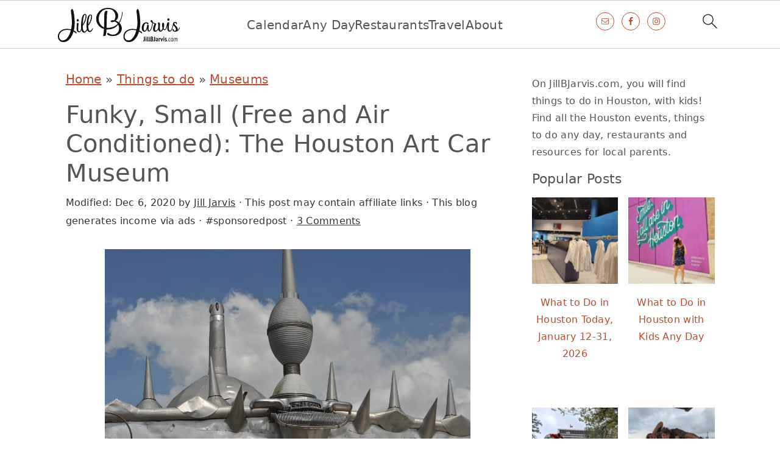

--- FILE ---
content_type: text/plain; charset=utf-8
request_url: https://ads.adthrive.com/http-api/cv2
body_size: 5560
content:
{"om":["01gm8lyb","024w7jmn","03ory6zo","06s8mwpb","0b0m8l4f","0nkew1d9","0r31j41j","0x5ahrbr","1","10011/855b136a687537d76857f15c0c86e70b","10011/b4053ef6dad340082599d9f1aa736b66","1028_8728253","11142692","11212184","11509227","1185:1610277379","11896988","12010080","12010084","12010088","12123650","12142259","124684_140","124843_8","124844_19","124848_7","1374w81n","14xoyqyz","1610308448","1611092","17_24104693","17_24683283","17_24767245","17_24767249","1832l91i","1853122830100529","1cmuj15l","1ftzvfyu","1kch9gc0","1p4k6hot","1t9e6xcb","205mlbis","206_501425","206_522709","206_549410","2132:45977549","2132:46039504","2132:46039901","2179:593372862508009832","2249:694710256","2307:05sfwlfr","2307:1zuc5d3f","2307:31yw6nyu","2307:3o9hdib5","2307:4b80jog8","2307:77gj3an4","2307:794di3me","2307:88o5ox1x","2307:8fdfc014","2307:8orkh93v","2307:8vnf9hi0","2307:9mspm15z","2307:a55fh6ja","2307:a566o9hb","2307:awsoocls","2307:bn278v80","2307:cbg18jr6","2307:e26xdxpa","2307:eqbvsedt","2307:g749lgab","2307:g80wmwcu","2307:gi2ao982","2307:hxb6eohg","2307:io73zia8","2307:jaz5omfl","2307:k2gvmi4i","2307:l0mfc5zl","2307:l3n14zqf","2307:lu9l1oar","2307:ovzu1bco","2307:tjhavble","2307:tty470r7","2307:u30fsj32","2307:u5zlepic","2307:v8cahio3","2307:vf0dq19q","2307:vntg5tj3","2307:vtri9xns","2307:vtwgy72c","2307:x9yz5t0i","2307:z2zvrgyz","2307:zonj6ubl","2409_25495_176_CR52092918","2409_25495_176_CR52092919","2409_25495_176_CR52092920","2409_25495_176_CR52092921","2409_25495_176_CR52092922","2409_25495_176_CR52092923","2409_25495_176_CR52092954","2409_25495_176_CR52092956","2409_25495_176_CR52092959","2409_25495_176_CR52150651","2409_25495_176_CR52153848","2409_25495_176_CR52153849","2409_25495_176_CR52175340","2409_25495_176_CR52178315","2409_25495_176_CR52178316","2409_25495_176_CR52186411","2409_25495_176_CR52188001","242366065","24554469","24594062","24i6ro","25048614","25_53v6aquw","25_a9gy0zdv","25_oz31jrd0","25_sqmqxvaf","25_yi6qlg3p","262594","2676:85807308","2711_64_11999803","2715_9888_262594","2760:176_CR52092918","2760:176_CR52092922","2760:176_CR52092958","2760:176_CR52092959","2760:176_CR52150651","2760:176_CR52153848","2760:176_CR52153849","2760:176_CR52175339","2760:176_CR52178314","2760:176_CR52178315","2760:176_CR52186411","2760:176_CR52186412","2760:176_CR52188001","27s3hbtl","28925636","28933536","29414696","29414711","2ee96eb1-77d2-4572-affe-b19ebb28be48","2gglwanz","2xvz2uqg","2y5a5qhb","2yor97dj","2zz883h7","306_23391314","308_125203_14","308_125204_11","31yw6nyu","32288936","33145646","3335_25247_700109377","33603859","33604490","33604871","33608759","34152235","34836248","3490:CR52092918","3490:CR52092920","3490:CR52092921","3490:CR52092922","3490:CR52092923","3490:CR52175339","3490:CR52175340","3490:CR52178314","3490:CR52178315","3490:CR52178316","3490:CR52212685","3490:CR52212687","3490:CR52212688","34eys5wu","35773601","3658_104255_tjhavble","3658_15078_fqeh4hao","3658_15078_u5zlepic","3658_15180_gj04tdro","3658_15936_31yw6nyu","3658_15936_7n2xsrte","3658_15936_io73zia8","3658_18008_g80wmwcu","3658_18152_mwnvongn","3658_203382_vtri9xns","3658_203382_z2zvrgyz","3658_222876_uvhp7hsk","3658_608642_88o5ox1x","3658_67113_4bzcxdwk","3658_67113_77gj3an4","3658_78719_lu9l1oar","3702_139777_24765456","3702_139777_24765461","3702_139777_24765466","3702_139777_24765468","3702_139777_24765477","3702_139777_24765481","3702_139777_24765483","3702_139777_24765484","3702_139777_24765488","3702_139777_24765500","3702_139777_24765524","3702_139777_24765530","3702_139777_24765537","3702_139777_24765548","3702_139777_24765550","37cerfai","381513943572","3858:9410365","3858:9632482","3LMBEkP-wis","3eo4xzpu","3je11mti","3o9hdib5","3qg82j4y","3v2n6fcp","3z9sc003","3zp8ouf1","4083IP31KS13mariemur_cac45","40867570","409_189398","409_192552","409_192565","409_216396","409_216401","409_216402","409_216406","409_216408","409_216416","409_220139","409_220149","409_220336","409_225978","409_225988","409_226322","409_226351","409_226371","409_227223","409_227224","409_228054","409_228077","409_228089","409_230714","409_230718","409_231798","41315560","43919974","439246469228","44629254","458901553568","46056670","4771_74438_1610277379","47869802","48470862","485027845327","48629971","49065887","49123013","4941614","4941618","4947806","4972638","4972640","4aqwokyz","4fk9nxse","4ghpg1az","4qxmmgd2","501425","513182805","51372397","514819301","521_425_203500","521_425_203504","521_425_203506","521_425_203509","521_425_203525","521_425_203526","521_425_203535","521_425_203536","521_425_203542","521_425_203618","521_425_203632","521_425_203633","521_425_203635","521_425_203693","521_425_203695","521_425_203698","521_425_203700","521_425_203702","521_425_203705","521_425_203714","521_425_203730","521_425_203732","521_425_203733","521_425_203744","521_425_203877","521_425_203892","521_425_203893","521_425_203936","521_425_203946","521_425_203952","521_425_203970","522709","52bh8xmf","53214401","53v6aquw","540136","54779847","54779873","549410","55101612","5510:0nkew1d9","5510:pefxr7k2","5510:sagk476t","55116643","55167461","55245364","55601846","5563_66529_OADD2.7353135342660_1W3POM3CHQTDEMBRX6","5563_66529_OADD2.7353135342684_17ZORKIWE2IRN62EZE","5563_66529_OADD2.7353135342686_183S4ERXHPM88Y511I","5563_66529_OADD2.7353135343869_1G0D9YQUG9JX02VYLG","5563_66529_OAIP.1c76eaab97db85bd36938f82604fa570","55726194","557_409_220151","557_409_220153","557_409_220158","557_409_220333","557_409_220336","557_409_220343","557_409_220344","557_409_220353","557_409_220364","557_409_223589","557_409_228054","557_409_228055","557_409_228354","557_409_228363","557_409_230714","557_409_230718","558_93_52bh8xmf","558_93_daw00eve","558_93_tjhavble","56086356","561282405","5626536529","56341213","56629573","56632509","59751535","59873208","59873223","5989_91771_694098953","5989_91771_694099651","5fz7vp77","5gc3dsqf","5ia3jbdy","5sfc9ja1","60168525","6026574625","60505853","60618611","60810395","609577512","61210719","61830807","61916211","61916225","61916229","61932920","61932925","61932933","61932957","61932958","62217768","62217790","6226505231","6226507991","6226517233","6226534593","62600260","627227759","627309156","627309159","627506494","628013474","628015148","628086965","628153170","628222860","628223277","628360579","628360582","628444259","628444433","628444439","628456310","628456313","628622163","628622166","628622172","628622175","628622178","628622241","628622244","628622247","628622250","628683371","628687043","628687157","628687460","628687463","628803013","628841673","62895837","629007394","629009180","629167998","629168001","629168010","629168565","629171196","629171202","62946734","62946736","62946748","629527274","62959980","62980343","62980385","62981075","63028850","6365_61796_784880263591","636910768489","64x7dtvi","651637459","659216891404","680597458938","680_99480_700109389","680_99480_700109391","683692339","683730753","683738007","683738706","684137347","684141613","684492634","684493019","688070999","688078501","689252403","68unv1kn","690_99485_1610277379","694906156","694912939","695391714","696314600","696332890","697525824","699812857","699813340","699824707","6mrds7pc","6wbm92qr","700109389","700109399","701329612","702397981","702423494","702759095","702759138","702878831","703737257","703943422","705524417","705571336","71a9d1c9-040b-4aa3-b324-3b02b4ec1173","730431804446","734685711107","734685734347","7354_138543_85445179","7354_138543_85445183","7354_138543_85807320","7354_229128_86128400","7732580","77gj3an4","7829c484-4f73-4188-949d-b36710809dc5","794di3me","7969_149355_45999651","7brjk2xx","7cmeqmw8","7hnew4tc","7k27twoj","7pmot6qj","80j1gs7p","8152859","8152879","8161137","81906842","83443869","85445193","86509959","86672119","88o5ox1x","8ax1f5n9","8b5u826e","8f0a1aba-17a2-4cf3-9a41-c22837624009","8fdfc014","8h0jrkwl","8orkh93v","8ptlop6y","8vi8czrq","9057/211d1f0fa71d1a58cabee51f2180e38f","90_12219631","918b1a1c-203e-471e-a4a1-af0c9e3bab7a","93_qqvgscdx","941fee68-b5e4-4325-8d47-823f86675f99","9632482","9659166","97tc94in","9925w9vu","9ah9v9y9","9kfle2th","9nex8xyd","9nkdugpt","9rqgwgyb","9sszv7xh","9vykgux1","9yffr0hr","_P-zIIc5ugE","a0oxacu8","a2f15quh","a4nw4c6t","a55fh6ja","a566o9hb","a7w365s6","axa2hq5l","b1w0l8ek","b3sqze11","bd7xsocb","bmp4lbzm","bn278v80","bpwmigtk","bwrjdgxj","c7i6r1q4","cbg18jr6","cn1efkj5","cqant14y","cr-1p63rok3u9vd","cr-29p8ow2ru9vd","cr-714c7dubuatj","cr-Bitc7n_p9iw__vat__49i_k_6v6_h_jce2vj5h_I4lo9gokm","cr-aawz1h6wubwj","cr-f6puwm2x27tf1","cr-f6puwm2yu7tf1","cr-f8z88jds4frgv2","cv2huqwc","cx2d0vgs","cymho2zs","czt3qxxp","d1w76spk","d488439c-8655-4398-94aa-af8832aa4de3","d8ijy7f2","daw00eve","dbc59a34-b8f3-4515-b678-a43ed1f25ca1","ddr52z0n","df3ay4lc","dif1fgsg","dkauyk7l","dmoplxrm","dsugp5th","duxvs448","dzn3z50z","e26xdxpa","e2qeeuc5","e361uczj","e549bbab-b2db-4f8a-9589-2c0df22c3225","ed9246c6-6b05-433a-ae1f-e644b9e24d89","edspht56","ey0u83c2","f3298craufm","faia6gj7","fcn2zae1","fdujxvyb","fe9c3abs","ffymiybw","fnjdwof5","fqeh4hao","fw84nthf","fxfs3iuq","g4kw4fir","g749lgab","g80wmwcu","g88ob0qg","gb15fest","ggcfqued","ghoftjpg","gi2ao982","gj04tdro","gnalgf6a","gptg4zsl","gs20nnh8","hbev5lgg","hf9ak5dg","hf9btnbz","hgrz3ggo","hi8yer5p","hk984ucz","hqz7anxg","hsj3dah0","hzonbdnu","i90isgt0","iaqttatc","id2edyhf","ikjvo5us","imu4u2yg","io73zia8","is1l9zv2","itsevmfr","j33prfbe","j39smngx","j4r0agpc","jaz5omfl","jd035jgw","jf0p7mje","jr169syq","k2gvmi4i","k7qp6joc","k9yb8xqr","kecbwzbd","kef79kfg","kk5768bd","klqiditz","krc8f43i","kz8629zd","l0mfc5zl","l1keero7","l3n14zqf","ldnbhfjl","ldv3iy6n","ls8qobn6","m3rl0p17","mcg2cwfw","mg96m6xw","mohri2dm","mtsc0nih","mwnvongn","n3egwnq7","nfwtficq","nfz6evy6","nhusnlsk","nmm1c7f0","nrs1hc5n","nv0uqrqm","nv5uhf1y","nzqrrcyz","o2s05iig","o4jf439x","offogevi","ofoon6ir","okkdbng9","op9gtamy","ot91zbhz","ovzu1bco","oz31jrd0","pefxr7k2","pm9dmfkk","po1pucm2","poc1p809","ppn03peq","ptux83wa","q1kdv2e7","q9plh3qd","qc6w6bra","qgapfc2j","qqvgscdx","qqyemhi5","quk7w53j","qxyyieje","r0jcphuw","r4slj7p5","rdok2ae9","riaslz7g","rmrep4nh","rrlikvt1","rue4ecys","s3v8ap1f","s4otr2wq","s5fkxzb8","s5pgcdmy","sagk476t","sgaw7i5o","sjjqrcrc","sk3ffy7a","skzvivxl","srvah9hj","t0idwomg","t4zab46q","t5kb9pme","t6b3otvc","ti0s3bz3","tjdlqflr","tjhavble","twf10en3","u2x4z0j8","u30fsj32","u32980fsj32","u5zlepic","u7p1kjgp","udxsdt9w","uf7vbcrs","usle8ijx","uvhp7hsk","uxcfox2r","uykfdhoc","v9nj2zmr","ven7pu1c","vew4by92","vf0dq19q","vk7simkb","vntg5tj3","vosqszns","vt298wgy72c","vtri9xns","vtsenhfg","vtwgy72c","w1298ws81sy","w1ws81sy","w3ez2pdd","w9z4nv6x","wbz5nuns","ws6kw0kz","wt0wmo2s","wtlpbid4","wxfnrapl","x3ciztax","x7mixr8o","x85ev0yk","x9yz5t0i","xbw1u79v","xgzzblzl","xhcpnehk","xtxa8s2d","xxv36f9n","xz9ajlkq","y141rtv6","y6mvqh9c","ygmhp6c6","yi6qlg3p","yn9en1xv","yq5t5meg","z2zvrgyz","zfexqyi5","zn3r9acx","zobh5nop","zonj6ubl","zw6jpag6","zwg02x3u","zwzjgvpw","7979132","7979135"],"pmp":[],"adomains":["1md.org","a4g.com","about.bugmd.com","acelauncher.com","adameve.com","adelion.com","adp3.net","advenuedsp.com","aibidauction.com","aibidsrv.com","akusoli.com","allofmpls.org","arkeero.net","ato.mx","avazutracking.net","avid-ad-server.com","avid-adserver.com","avidadserver.com","aztracking.net","bc-sys.com","bcc-ads.com","bidderrtb.com","bidscube.com","bizzclick.com","bkserving.com","bksn.se","brightmountainads.com","bucksense.io","bugmd.com","ca.iqos.com","capitaloneshopping.com","cdn.dsptr.com","clarifion.com","clean.peebuster.com","cotosen.com","cs.money","cwkuki.com","dallasnews.com","dcntr-ads.com","decenterads.com","derila-ergo.com","dhgate.com","dhs.gov","digitaladsystems.com","displate.com","doyour.bid","dspbox.io","envisionx.co","ezmob.com","fla-keys.com","fmlabsonline.com","g123.jp","g2trk.com","gadgetslaboratory.com","gadmobe.com","getbugmd.com","goodtoknowthis.com","gov.il","grosvenorcasinos.com","guard.io","hero-wars.com","holts.com","howto5.io","http://bookstofilm.com/","http://countingmypennies.com/","http://fabpop.net/","http://folkaly.com/","http://gameswaka.com/","http://gowdr.com/","http://gratefulfinance.com/","http://outliermodel.com/","http://profitor.com/","http://tenfactorialrocks.com/","http://vovviral.com/","https://instantbuzz.net/","https://www.royalcaribbean.com/","ice.gov","imprdom.com","justanswer.com","liverrenew.com","longhornsnuff.com","lovehoney.com","lowerjointpain.com","lymphsystemsupport.com","meccabingo.com","media-servers.net","medimops.de","miniretornaveis.com","mobuppsrtb.com","motionspots.com","mygrizzly.com","myiq.com","myrocky.ca","national-lottery.co.uk","nbliver360.com","ndc.ajillionmax.com","nibblr-ai.com","niutux.com","nordicspirit.co.uk","notify.nuviad.com","notify.oxonux.com","own-imp.vrtzads.com","paperela.com","parasiterelief.com","peta.org","pfm.ninja","pixel.metanetwork.mobi","pixel.valo.ai","plannedparenthood.org","plf1.net","plt7.com","pltfrm.click","printwithwave.co","privacymodeweb.com","rangeusa.com","readywind.com","reklambids.com","ri.psdwc.com","royalcaribbean.com","royalcaribbean.com.au","rtb-adeclipse.io","rtb-direct.com","rtb.adx1.com","rtb.kds.media","rtb.reklambid.com","rtb.reklamdsp.com","rtb.rklmstr.com","rtbadtrading.com","rtbsbengine.com","rtbtradein.com","saba.com.mx","safevirus.info","securevid.co","seedtag.com","servedby.revive-adserver.net","shift.com","simple.life","smrt-view.com","swissklip.com","taboola.com","tel-aviv.gov.il","temu.com","theoceanac.com","track-bid.com","trackingintegral.com","trading-rtbg.com","trkbid.com","truthfinder.com","unoadsrv.com","usconcealedcarry.com","uuidksinc.net","vabilitytech.com","vashoot.com","vegogarden.com","viewtemplates.com","votervoice.net","vuse.com","waardex.com","wapstart.ru","wdc.go2trk.com","weareplannedparenthood.org","webtradingspot.com","www.royalcaribbean.com","xapads.com","xiaflex.com","yourchamilia.com"]}